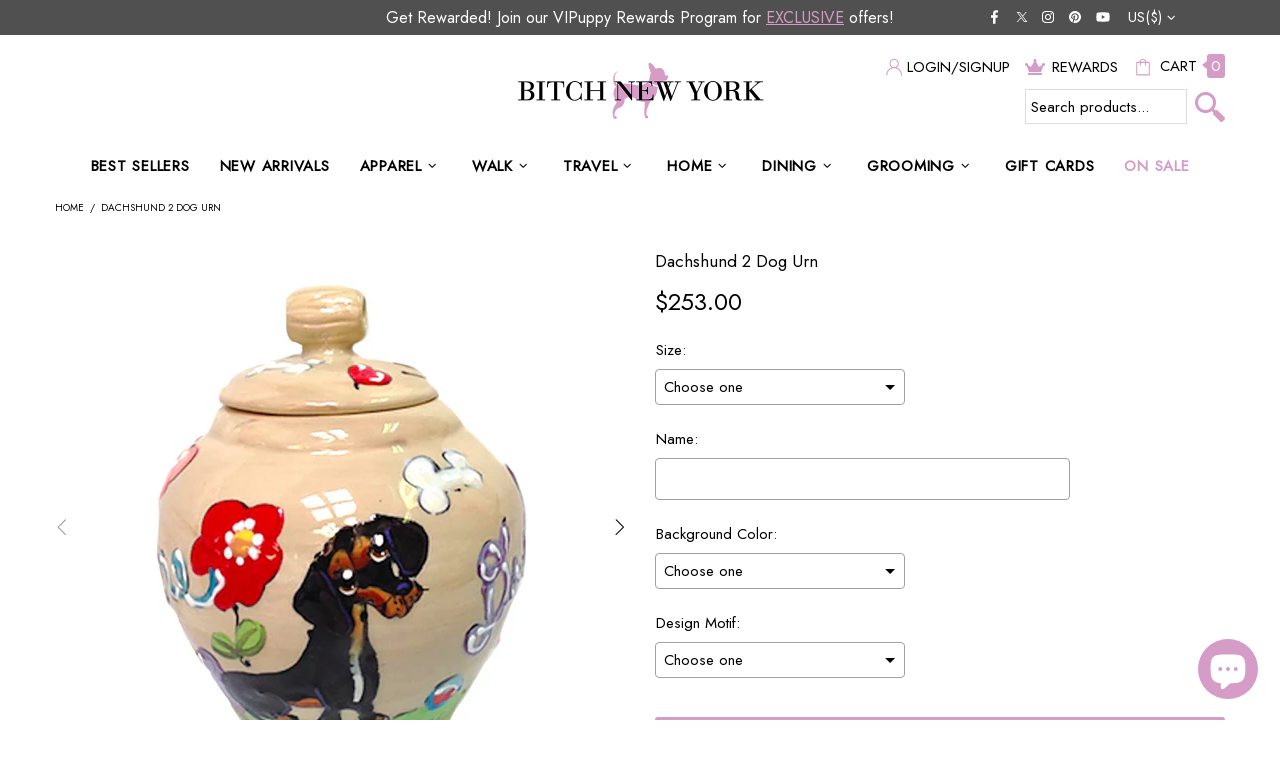

--- FILE ---
content_type: text/javascript; charset=utf-8
request_url: https://bitchnewyork.com/products/dachshund-2-dog-urn.js
body_size: 1016
content:
{"id":4637955457099,"title":"Dachshund 2 Dog Urn","handle":"dachshund-2-dog-urn","description":"\u003cp\u003eCustom Pottery Dog Urn. No two urns are exactly alike. Each piece is hand made in the USA. Each urn is hand thrown from the finest white porcelain china, hand-drawn, hand-painted, bisque fired for 16 hours, glazed with three hand-brushed applications, and finish fired for 8 more hours. Lead-free. Includes a tube of E6000 ceramic glue to secure the lid.\u003c\/p\u003e\n\u003cp\u003ePersonalization is available at no extra charge. If you prefer not to personalize your urn, just leave the field blank.\u003c\/p\u003e\n\u003cp\u003e\u003cstrong\u003eNOTE:\u003c\/strong\u003e Please email a clear, full-body photo of your pet to \u003ca href=\"mailto:bark@bitchnewyork.com\" target=\"_blank\" rel=\"noopener noreferrer\"\u003e\u003cu\u003ebark@bitchnewyork.com\u003c\/u\u003e\u003c\/a\u003e. Specify, in detail, any features or markings you want to be included.\u003c\/p\u003e\n\u003cp\u003e\u003ci\u003eSizes:\u003c\/i\u003e \u003cbr\u003ePetite: 5\" tall (for dogs up to 12 lbs.)\u003cbr\u003eSmall: 7\" tall (for dogs 35-45 lbs.)\u003cbr\u003eLarge: 9\" tall (for dogs up to 60 lbs.)\u003cbr\u003eTall: 12\" tall (for dogs 60 lbs. and over)\u003c\/p\u003e\n\u003cp\u003e\u003cstrong\u003eCustom made items are not eligible for return\/exchange. Please allow 3-4 weeks for delivery.\u003c\/strong\u003e\u003c\/p\u003e ","published_at":"2020-07-31T21:51:31-07:00","created_at":"2020-07-31T21:51:31-07:00","vendor":"Faux Paw Productions","type":"Pet Memorials","tags":["$200+","Dachshund","Hidden recommendation","no-returns","tiered-shipping"],"price":25300,"price_min":25300,"price_max":42500,"available":true,"price_varies":true,"compare_at_price":null,"compare_at_price_min":0,"compare_at_price_max":0,"compare_at_price_varies":false,"variants":[{"id":32693483176011,"title":"Petite Round","option1":"Petite Round","option2":null,"option3":null,"sku":null,"requires_shipping":true,"taxable":true,"featured_image":{"id":28325036589131,"product_id":4637955457099,"position":1,"created_at":"2021-08-16T03:14:36-07:00","updated_at":"2025-02-04T06:38:46-08:00","alt":"Dachshund 2 Dog Urn-bitchnewyork","width":1024,"height":1024,"src":"https:\/\/cdn.shopify.com\/s\/files\/1\/0100\/2101\/1513\/products\/Dachshund-2-Dog-Urn.jpg?v=1738679926","variant_ids":[32693483176011,32693483208779,32693483241547,32693483274315,32693483307083]},"available":true,"name":"Dachshund 2 Dog Urn - Petite Round","public_title":"Petite Round","options":["Petite Round"],"price":25300,"weight":0,"compare_at_price":null,"inventory_management":"shopify","barcode":null,"featured_media":{"alt":"Dachshund 2 Dog Urn-bitchnewyork","id":20589651132491,"position":1,"preview_image":{"aspect_ratio":1.0,"height":1024,"width":1024,"src":"https:\/\/cdn.shopify.com\/s\/files\/1\/0100\/2101\/1513\/products\/Dachshund-2-Dog-Urn.jpg?v=1738679926"}},"requires_selling_plan":false,"selling_plan_allocations":[]},{"id":32693483208779,"title":"Petite Tall","option1":"Petite Tall","option2":null,"option3":null,"sku":null,"requires_shipping":true,"taxable":true,"featured_image":{"id":28325036589131,"product_id":4637955457099,"position":1,"created_at":"2021-08-16T03:14:36-07:00","updated_at":"2025-02-04T06:38:46-08:00","alt":"Dachshund 2 Dog Urn-bitchnewyork","width":1024,"height":1024,"src":"https:\/\/cdn.shopify.com\/s\/files\/1\/0100\/2101\/1513\/products\/Dachshund-2-Dog-Urn.jpg?v=1738679926","variant_ids":[32693483176011,32693483208779,32693483241547,32693483274315,32693483307083]},"available":true,"name":"Dachshund 2 Dog Urn - Petite Tall","public_title":"Petite Tall","options":["Petite Tall"],"price":25300,"weight":0,"compare_at_price":null,"inventory_management":"shopify","barcode":null,"featured_media":{"alt":"Dachshund 2 Dog Urn-bitchnewyork","id":20589651132491,"position":1,"preview_image":{"aspect_ratio":1.0,"height":1024,"width":1024,"src":"https:\/\/cdn.shopify.com\/s\/files\/1\/0100\/2101\/1513\/products\/Dachshund-2-Dog-Urn.jpg?v=1738679926"}},"requires_selling_plan":false,"selling_plan_allocations":[]},{"id":32693483241547,"title":"Small","option1":"Small","option2":null,"option3":null,"sku":null,"requires_shipping":true,"taxable":true,"featured_image":{"id":28325036589131,"product_id":4637955457099,"position":1,"created_at":"2021-08-16T03:14:36-07:00","updated_at":"2025-02-04T06:38:46-08:00","alt":"Dachshund 2 Dog Urn-bitchnewyork","width":1024,"height":1024,"src":"https:\/\/cdn.shopify.com\/s\/files\/1\/0100\/2101\/1513\/products\/Dachshund-2-Dog-Urn.jpg?v=1738679926","variant_ids":[32693483176011,32693483208779,32693483241547,32693483274315,32693483307083]},"available":true,"name":"Dachshund 2 Dog Urn - Small","public_title":"Small","options":["Small"],"price":29300,"weight":0,"compare_at_price":null,"inventory_management":"shopify","barcode":null,"featured_media":{"alt":"Dachshund 2 Dog Urn-bitchnewyork","id":20589651132491,"position":1,"preview_image":{"aspect_ratio":1.0,"height":1024,"width":1024,"src":"https:\/\/cdn.shopify.com\/s\/files\/1\/0100\/2101\/1513\/products\/Dachshund-2-Dog-Urn.jpg?v=1738679926"}},"requires_selling_plan":false,"selling_plan_allocations":[]},{"id":32693483274315,"title":"Large","option1":"Large","option2":null,"option3":null,"sku":null,"requires_shipping":true,"taxable":true,"featured_image":{"id":28325036589131,"product_id":4637955457099,"position":1,"created_at":"2021-08-16T03:14:36-07:00","updated_at":"2025-02-04T06:38:46-08:00","alt":"Dachshund 2 Dog Urn-bitchnewyork","width":1024,"height":1024,"src":"https:\/\/cdn.shopify.com\/s\/files\/1\/0100\/2101\/1513\/products\/Dachshund-2-Dog-Urn.jpg?v=1738679926","variant_ids":[32693483176011,32693483208779,32693483241547,32693483274315,32693483307083]},"available":true,"name":"Dachshund 2 Dog Urn - Large","public_title":"Large","options":["Large"],"price":35900,"weight":0,"compare_at_price":null,"inventory_management":"shopify","barcode":null,"featured_media":{"alt":"Dachshund 2 Dog Urn-bitchnewyork","id":20589651132491,"position":1,"preview_image":{"aspect_ratio":1.0,"height":1024,"width":1024,"src":"https:\/\/cdn.shopify.com\/s\/files\/1\/0100\/2101\/1513\/products\/Dachshund-2-Dog-Urn.jpg?v=1738679926"}},"requires_selling_plan":false,"selling_plan_allocations":[]},{"id":32693483307083,"title":"Tall","option1":"Tall","option2":null,"option3":null,"sku":null,"requires_shipping":true,"taxable":true,"featured_image":{"id":28325036589131,"product_id":4637955457099,"position":1,"created_at":"2021-08-16T03:14:36-07:00","updated_at":"2025-02-04T06:38:46-08:00","alt":"Dachshund 2 Dog Urn-bitchnewyork","width":1024,"height":1024,"src":"https:\/\/cdn.shopify.com\/s\/files\/1\/0100\/2101\/1513\/products\/Dachshund-2-Dog-Urn.jpg?v=1738679926","variant_ids":[32693483176011,32693483208779,32693483241547,32693483274315,32693483307083]},"available":true,"name":"Dachshund 2 Dog Urn - Tall","public_title":"Tall","options":["Tall"],"price":42500,"weight":0,"compare_at_price":null,"inventory_management":"shopify","barcode":null,"featured_media":{"alt":"Dachshund 2 Dog Urn-bitchnewyork","id":20589651132491,"position":1,"preview_image":{"aspect_ratio":1.0,"height":1024,"width":1024,"src":"https:\/\/cdn.shopify.com\/s\/files\/1\/0100\/2101\/1513\/products\/Dachshund-2-Dog-Urn.jpg?v=1738679926"}},"requires_selling_plan":false,"selling_plan_allocations":[]}],"images":["\/\/cdn.shopify.com\/s\/files\/1\/0100\/2101\/1513\/products\/Dachshund-2-Dog-Urn.jpg?v=1738679926","\/\/cdn.shopify.com\/s\/files\/1\/0100\/2101\/1513\/products\/Dachshund-2-Dog-Urn-2.jpg?v=1738679927","\/\/cdn.shopify.com\/s\/files\/1\/0100\/2101\/1513\/products\/Dachshund-2-Dog-Urn-3.jpg?v=1738679928"],"featured_image":"\/\/cdn.shopify.com\/s\/files\/1\/0100\/2101\/1513\/products\/Dachshund-2-Dog-Urn.jpg?v=1738679926","options":[{"name":"Size","position":1,"values":["Petite Round","Petite Tall","Small","Large","Tall"]}],"url":"\/products\/dachshund-2-dog-urn","media":[{"alt":"Dachshund 2 Dog Urn-bitchnewyork","id":20589651132491,"position":1,"preview_image":{"aspect_ratio":1.0,"height":1024,"width":1024,"src":"https:\/\/cdn.shopify.com\/s\/files\/1\/0100\/2101\/1513\/products\/Dachshund-2-Dog-Urn.jpg?v=1738679926"},"aspect_ratio":1.0,"height":1024,"media_type":"image","src":"https:\/\/cdn.shopify.com\/s\/files\/1\/0100\/2101\/1513\/products\/Dachshund-2-Dog-Urn.jpg?v=1738679926","width":1024},{"alt":"Dachshund 2 Dog Urn-bitchnewyork","id":20589651296331,"position":2,"preview_image":{"aspect_ratio":1.0,"height":1200,"width":1200,"src":"https:\/\/cdn.shopify.com\/s\/files\/1\/0100\/2101\/1513\/products\/Dachshund-2-Dog-Urn-2.jpg?v=1738679927"},"aspect_ratio":1.0,"height":1200,"media_type":"image","src":"https:\/\/cdn.shopify.com\/s\/files\/1\/0100\/2101\/1513\/products\/Dachshund-2-Dog-Urn-2.jpg?v=1738679927","width":1200},{"alt":"Dachshund 2 Dog Urn-bitchnewyork","id":20589651394635,"position":3,"preview_image":{"aspect_ratio":1.0,"height":794,"width":794,"src":"https:\/\/cdn.shopify.com\/s\/files\/1\/0100\/2101\/1513\/products\/Dachshund-2-Dog-Urn-3.jpg?v=1738679928"},"aspect_ratio":1.0,"height":794,"media_type":"image","src":"https:\/\/cdn.shopify.com\/s\/files\/1\/0100\/2101\/1513\/products\/Dachshund-2-Dog-Urn-3.jpg?v=1738679928","width":794}],"requires_selling_plan":false,"selling_plan_groups":[]}